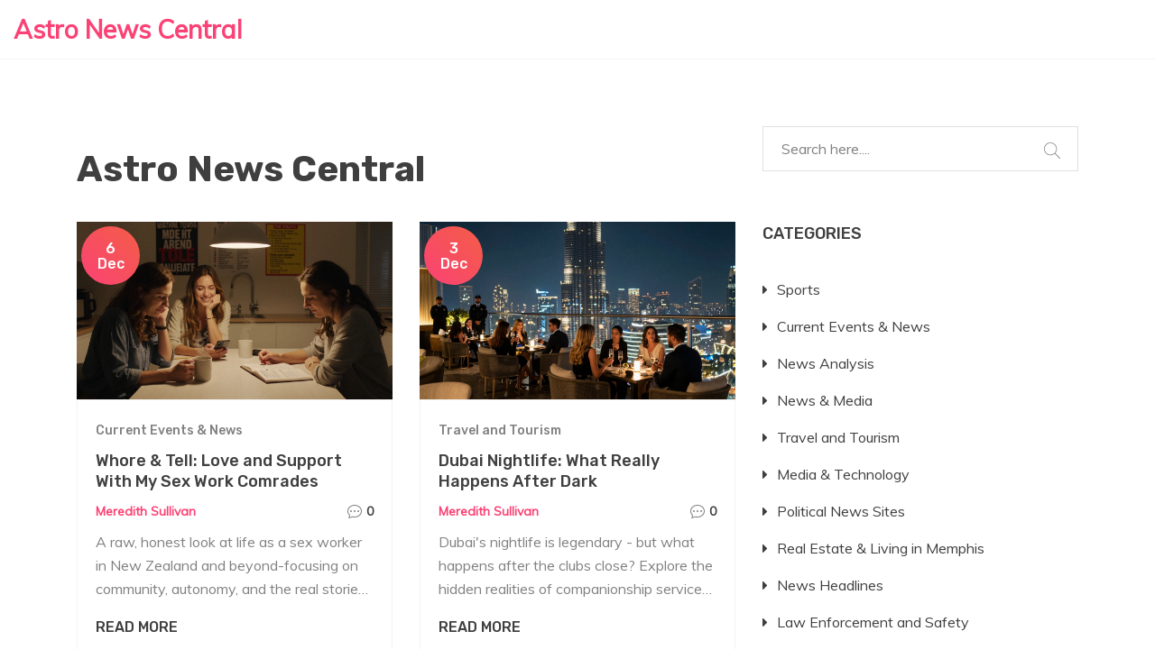

--- FILE ---
content_type: text/html; charset=UTF-8
request_url: https://aswdecrocenj26.com/
body_size: 7168
content:

<!DOCTYPE html>
<html lang="en" dir="ltr">

<head>
		<title>Astro News Central</title>
	<meta charset="utf-8">
	<meta name="viewport" content="width=device-width, initial-scale=1">
	<meta name="robots" content="follow, index, max-snippet:-1, max-video-preview:-1, max-image-preview:large">
	<meta name="keywords" content="">
	<meta name="description" content="Astro News Central is your one-stop destination for the latest and most intriguing news from around the world. Stay informed and engaged with our up-to-date, carefully curated content covering a wide range of topics. Join our growing community and be a part of the conversation on Astro News Central.">
	<meta property="og:title" content="Astro News Central">
	<meta property="og:type" content="website">
	<meta property="og:website:modified_time" content="2025-12-06T16:47:04+00:00">
	<meta property="og:image" content="https://aswdecrocenj26.com/uploads/2025/12/whore-tell-love-and-support-with-my-sex-work-comrades.webp">
	<meta property="og:url" content="https://aswdecrocenj26.com/">
	<meta property="og:locale" content="en_US">
	<meta property="og:description" content="Astro News Central is your one-stop destination for the latest and most intriguing news from around the world. Stay informed and engaged with our up-to-date, carefully curated content covering a wide range of topics. Join our growing community and be a part of the conversation on Astro News Central.">
	<meta property="og:site_name" content="Astro News Central">
	<meta name="twitter:title" content="Astro News Central">
	<meta name="twitter:description" content="Astro News Central is your one-stop destination for the latest and most intriguing news from around the world. Stay informed and engaged with our up-to-date, carefully curated content covering a wide range of topics. Join our growing community and be a part of the conversation on Astro News Central.">
	<meta name="twitter:image" content="https://aswdecrocenj26.com/uploads/2025/12/whore-tell-love-and-support-with-my-sex-work-comrades.webp">
	<link rel="canonical" href="https://aswdecrocenj26.com/">
	<link rel="alternate" type="application/rss+xml" title="RSS Astro News Central" href="/feed/rss">
	<link rel="alternate" type="application/atom+xml" title="Atom Astro News Central" href="/feed/atom">

	<script type="application/ld+json">
{
    "@context": "https:\/\/schema.org",
    "@type": "CollectionPage",
    "name": "Astro News Central",
    "url": "https:\/\/aswdecrocenj26.com\/",
    "keywords": "",
    "description": "Astro News Central is your one-stop destination for the latest and most intriguing news from around the world. Stay informed and engaged with our up-to-date, carefully curated content covering a wide range of topics. Join our growing community and be a part of the conversation on Astro News Central.",
    "inLanguage": "en-US",
    "publisher": {
        "@type": "Organization",
        "name": "Astro News Central",
        "url": "https:\/\/aswdecrocenj26.com"
    },
    "hasPart": [
        {
            "@type": "BlogPosting",
            "@id": "https:\/\/aswdecrocenj26.com\/whore-tell-love-and-support-with-my-sex-work-comrades",
            "headline": "Whore & Tell: Love and Support With My Sex Work Comrades",
            "name": "Whore & Tell: Love and Support With My Sex Work Comrades",
            "keywords": "girls escort in london, sexy london girls escort, euro escort london",
            "description": "A raw, honest look at life as a sex worker in New Zealand and beyond-focusing on community, autonomy, and the real stories behind the stereotypes. No pity. No shame. Just truth.",
            "inLanguage": "en-US",
            "url": "https:\/\/aswdecrocenj26.com\/whore-tell-love-and-support-with-my-sex-work-comrades",
            "datePublished": "2025-12-06T16:47:04+00:00",
            "dateModified": "2025-12-06T16:47:04+00:00",
            "commentCount": 0,
            "author": {
                "@type": "Person",
                "@id": "https:\/\/aswdecrocenj26.com\/author\/meredith-sullivan\/",
                "url": "\/author\/meredith-sullivan\/",
                "name": "Meredith Sullivan"
            },
            "image": {
                "@type": "ImageObject",
                "@id": "\/uploads\/2025\/12\/whore-tell-love-and-support-with-my-sex-work-comrades.webp",
                "url": "\/uploads\/2025\/12\/whore-tell-love-and-support-with-my-sex-work-comrades.webp",
                "width": "1280",
                "height": "720"
            },
            "thumbnail": {
                "@type": "ImageObject",
                "@id": "\/uploads\/2025\/12\/thumbnail-whore-tell-love-and-support-with-my-sex-work-comrades.webp",
                "url": "\/uploads\/2025\/12\/thumbnail-whore-tell-love-and-support-with-my-sex-work-comrades.webp",
                "width": "640",
                "height": "480"
            }
        },
        {
            "@type": "BlogPosting",
            "@id": "https:\/\/aswdecrocenj26.com\/dubai-nightlife-what-really-happens-after-dark",
            "headline": "Dubai Nightlife: What Really Happens After Dark",
            "name": "Dubai Nightlife: What Really Happens After Dark",
            "keywords": "sex workers in dubai, dubai sex workers, adultwork dubai",
            "description": "Dubai's nightlife is legendary - but what happens after the clubs close? Explore the hidden realities of companionship services, legal risks, and the quiet underground economy that exists beneath the city's glittering surface.",
            "inLanguage": "en-US",
            "url": "https:\/\/aswdecrocenj26.com\/dubai-nightlife-what-really-happens-after-dark",
            "datePublished": "2025-12-03T16:19:04+00:00",
            "dateModified": "2025-12-03T16:19:04+00:00",
            "commentCount": 0,
            "author": {
                "@type": "Person",
                "@id": "https:\/\/aswdecrocenj26.com\/author\/meredith-sullivan\/",
                "url": "\/author\/meredith-sullivan\/",
                "name": "Meredith Sullivan"
            },
            "image": {
                "@type": "ImageObject",
                "@id": "\/uploads\/2025\/12\/dubai-nightlife-what-really-happens-after-dark.webp",
                "url": "\/uploads\/2025\/12\/dubai-nightlife-what-really-happens-after-dark.webp",
                "width": "1280",
                "height": "720"
            },
            "thumbnail": {
                "@type": "ImageObject",
                "@id": "\/uploads\/2025\/12\/thumbnail-dubai-nightlife-what-really-happens-after-dark.webp",
                "url": "\/uploads\/2025\/12\/thumbnail-dubai-nightlife-what-really-happens-after-dark.webp",
                "width": "640",
                "height": "480"
            }
        },
        {
            "@type": "NewsArticle",
            "@id": "https:\/\/aswdecrocenj26.com\/vanderbilt-rallies-past-auburn-45-38-in-ot-thriller-to-keep-playoff-hopes-alive",
            "headline": "Vanderbilt rallies past Auburn 45-38 in OT thriller to keep playoff hopes alive",
            "name": "Vanderbilt rallies past Auburn 45-38 in OT thriller to keep playoff hopes alive",
            "keywords": "college football, Diego Pavia, Vanderbilt Commodores, Nashville, SEC rivalry",
            "description": "Vanderbilt defeated Auburn 45-38 in overtime on November 8, 2025, as Diego Pavia threw for 377 yards and ran for 112 more, leading a stunning comeback. Auburn's interim coach DJ Durkin praised fans despite the loss.",
            "inLanguage": "en-US",
            "url": "https:\/\/aswdecrocenj26.com\/vanderbilt-rallies-past-auburn-45-38-in-ot-thriller-to-keep-playoff-hopes-alive",
            "datePublished": "2025-11-29T00:10:36+00:00",
            "dateModified": "2025-11-29T00:10:36+00:00",
            "commentCount": 0,
            "author": {
                "@type": "Person",
                "@id": "https:\/\/aswdecrocenj26.com\/author\/meredith-sullivan\/",
                "url": "\/author\/meredith-sullivan\/",
                "name": "Meredith Sullivan"
            },
            "image": {
                "@type": "ImageObject",
                "@id": "\/uploads\/2025\/11\/vanderbilt-rallies-past-auburn-45-38-in-ot-thriller-to-keep-playoff-hopes-alive.webp",
                "url": "\/uploads\/2025\/11\/vanderbilt-rallies-past-auburn-45-38-in-ot-thriller-to-keep-playoff-hopes-alive.webp",
                "width": "1280",
                "height": "720"
            },
            "thumbnail": {
                "@type": "ImageObject",
                "@id": "\/uploads\/2025\/11\/thumbnail-vanderbilt-rallies-past-auburn-45-38-in-ot-thriller-to-keep-playoff-hopes-alive.webp",
                "url": "\/uploads\/2025\/11\/thumbnail-vanderbilt-rallies-past-auburn-45-38-in-ot-thriller-to-keep-playoff-hopes-alive.webp",
                "width": "640",
                "height": "480"
            }
        },
        {
            "@type": "NewsArticle",
            "@id": "https:\/\/aswdecrocenj26.com\/fetv-honors-tony-dow-with-leave-it-to-beaver-marathon-ahead-of-68th-anniversary",
            "headline": "FETV Honors Tony Dow with 'Leave It to Beaver' Marathon Ahead of 68th Anniversary",
            "name": "FETV Honors Tony Dow with 'Leave It to Beaver' Marathon Ahead of 68th Anniversary",
            "keywords": "Leave It to Beaver, Tony Dow, FETV, classic TV, back-to-school",
            "description": "FETV honors Tony Dow with a 'Leave It to Beaver' marathon on August 3, 2025, featuring ten classic episodes as a tribute and back-to-school celebration, with Jerry Mathers, the last surviving cast member, confirming the lineup.",
            "inLanguage": "en-US",
            "url": "https:\/\/aswdecrocenj26.com\/fetv-honors-tony-dow-with-leave-it-to-beaver-marathon-ahead-of-68th-anniversary",
            "datePublished": "2025-11-26T15:54:25+00:00",
            "dateModified": "2025-11-26T15:54:25+00:00",
            "commentCount": 0,
            "author": {
                "@type": "Person",
                "@id": "https:\/\/aswdecrocenj26.com\/author\/meredith-sullivan\/",
                "url": "\/author\/meredith-sullivan\/",
                "name": "Meredith Sullivan"
            },
            "image": {
                "@type": "ImageObject",
                "@id": "\/uploads\/2025\/11\/fetv-honors-tony-dow-with-leave-it-to-beaver-marathon-ahead-of-68th-anniversary.webp",
                "url": "\/uploads\/2025\/11\/fetv-honors-tony-dow-with-leave-it-to-beaver-marathon-ahead-of-68th-anniversary.webp",
                "width": "1280",
                "height": "720"
            },
            "thumbnail": {
                "@type": "ImageObject",
                "@id": "\/uploads\/2025\/11\/thumbnail-fetv-honors-tony-dow-with-leave-it-to-beaver-marathon-ahead-of-68th-anniversary.webp",
                "url": "\/uploads\/2025\/11\/thumbnail-fetv-honors-tony-dow-with-leave-it-to-beaver-marathon-ahead-of-68th-anniversary.webp",
                "width": "640",
                "height": "480"
            }
        },
        {
            "@type": "NewsArticle",
            "@id": "https:\/\/aswdecrocenj26.com\/oregon-stuns-usc-42-27-as-moore-s-td-passes-derail-trojans-playoff-hopes",
            "headline": "Oregon stuns USC 42-27 as Moore’s TD passes derail Trojans’ playoff hopes",
            "name": "Oregon stuns USC 42-27 as Moore’s TD passes derail Trojans’ playoff hopes",
            "keywords": "college football, Dillon Moore, Oregon Ducks, Autzen Stadium, College Football Playoff",
            "description": "Oregon defeated USC 42-27 on November 22, 2025, as Dillon Moore threw two TD passes and Malik Benson returned a punt 85 yards for a score, eliminating the Trojans from College Football Playoff contention.",
            "inLanguage": "en-US",
            "url": "https:\/\/aswdecrocenj26.com\/oregon-stuns-usc-42-27-as-moore-s-td-passes-derail-trojans-playoff-hopes",
            "datePublished": "2025-11-23T14:14:19+00:00",
            "dateModified": "2025-11-23T14:14:19+00:00",
            "commentCount": 0,
            "author": {
                "@type": "Person",
                "@id": "https:\/\/aswdecrocenj26.com\/author\/meredith-sullivan\/",
                "url": "\/author\/meredith-sullivan\/",
                "name": "Meredith Sullivan"
            },
            "image": {
                "@type": "ImageObject",
                "@id": "\/uploads\/2025\/11\/oregon-stuns-usc-42-27-as-moore-s-td-passes-derail-trojans-playoff-hopes.webp",
                "url": "\/uploads\/2025\/11\/oregon-stuns-usc-42-27-as-moore-s-td-passes-derail-trojans-playoff-hopes.webp",
                "width": "1280",
                "height": "720"
            },
            "thumbnail": {
                "@type": "ImageObject",
                "@id": "\/uploads\/2025\/11\/thumbnail-oregon-stuns-usc-42-27-as-moore-s-td-passes-derail-trojans-playoff-hopes.webp",
                "url": "\/uploads\/2025\/11\/thumbnail-oregon-stuns-usc-42-27-as-moore-s-td-passes-derail-trojans-playoff-hopes.webp",
                "width": "640",
                "height": "480"
            }
        },
        {
            "@type": "NewsArticle",
            "@id": "https:\/\/aswdecrocenj26.com\/wt-rodeo-team-closes-fall-strong-hosts-150-nfr-watch-party-fundraiser",
            "headline": "WT Rodeo Team Closes Fall Strong, Hosts $150\/NFR Watch Party Fundraiser",
            "name": "WT Rodeo Team Closes Fall Strong, Hosts $150\/NFR Watch Party Fundraiser",
            "keywords": "rodeo, West Texas A&M University, Cody Joe Bonds, Canyon, Texas, fundraiser",
            "description": "",
            "inLanguage": "en-US",
            "url": "https:\/\/aswdecrocenj26.com\/wt-rodeo-team-closes-fall-strong-hosts-150-nfr-watch-party-fundraiser",
            "datePublished": "2025-11-21T20:06:09+00:00",
            "dateModified": "2025-11-21T20:06:09+00:00",
            "commentCount": 0,
            "author": {
                "@type": "Person",
                "@id": "https:\/\/aswdecrocenj26.com\/author\/meredith-sullivan\/",
                "url": "\/author\/meredith-sullivan\/",
                "name": "Meredith Sullivan"
            },
            "image": {
                "@type": "ImageObject",
                "@id": "\/uploads\/2025\/11\/wt-rodeo-team-closes-fall-strong-hosts-150-nfr-watch-party-fundraiser.webp",
                "url": "\/uploads\/2025\/11\/wt-rodeo-team-closes-fall-strong-hosts-150-nfr-watch-party-fundraiser.webp",
                "width": "1280",
                "height": "720"
            },
            "thumbnail": {
                "@type": "ImageObject",
                "@id": "\/uploads\/2025\/11\/thumbnail-wt-rodeo-team-closes-fall-strong-hosts-150-nfr-watch-party-fundraiser.webp",
                "url": "\/uploads\/2025\/11\/thumbnail-wt-rodeo-team-closes-fall-strong-hosts-150-nfr-watch-party-fundraiser.webp",
                "width": "640",
                "height": "480"
            }
        },
        {
            "@type": "NewsArticle",
            "@id": "https:\/\/aswdecrocenj26.com\/luka-doncic-drops-41-points-as-lakers-beat-bucks-119-95-in-milwaukee",
            "headline": "Luka Doncic Drops 41 Points as Lakers Beat Bucks 119-95 in Milwaukee",
            "name": "Luka Doncic Drops 41 Points as Lakers Beat Bucks 119-95 in Milwaukee",
            "keywords": "NBA, Luka Doncic, Los Angeles Lakers, Milwaukee, back-to-back fatigue",
            "description": "Luka Doncic scored 41 points to lead the Los Angeles Lakers to a 119-95 win over the Milwaukee Bucks on November 15, 2025, despite playing on the second night of a back-to-back. Giannis Antetokounmpo had 32 points for Milwaukee.",
            "inLanguage": "en-US",
            "url": "https:\/\/aswdecrocenj26.com\/luka-doncic-drops-41-points-as-lakers-beat-bucks-119-95-in-milwaukee",
            "datePublished": "2025-11-16T11:14:56+00:00",
            "dateModified": "2025-11-16T11:14:56+00:00",
            "commentCount": 0,
            "author": {
                "@type": "Person",
                "@id": "https:\/\/aswdecrocenj26.com\/author\/meredith-sullivan\/",
                "url": "\/author\/meredith-sullivan\/",
                "name": "Meredith Sullivan"
            },
            "image": {
                "@type": "ImageObject",
                "@id": "\/uploads\/2025\/11\/luka-doncic-drops-41-points-as-lakers-beat-bucks-119-95-in-milwaukee.webp",
                "url": "\/uploads\/2025\/11\/luka-doncic-drops-41-points-as-lakers-beat-bucks-119-95-in-milwaukee.webp",
                "width": "1280",
                "height": "720"
            },
            "thumbnail": {
                "@type": "ImageObject",
                "@id": "\/uploads\/2025\/11\/thumbnail-luka-doncic-drops-41-points-as-lakers-beat-bucks-119-95-in-milwaukee.webp",
                "url": "\/uploads\/2025\/11\/thumbnail-luka-doncic-drops-41-points-as-lakers-beat-bucks-119-95-in-milwaukee.webp",
                "width": "640",
                "height": "480"
            }
        },
        {
            "@type": "NewsArticle",
            "@id": "https:\/\/aswdecrocenj26.com\/dodgers-vs.-blue-jays-game-1-snell-yesavage-showdown-betting-outlook",
            "headline": "Dodgers vs. Blue Jays Game 1: Snell‑Yesavage Showdown & Betting Outlook",
            "name": "Dodgers vs. Blue Jays Game 1: Snell‑Yesavage Showdown & Betting Outlook",
            "keywords": "World Series, Blake Snell, Los Angeles Dodgers, Toronto Blue Jays, Rogers Centre",
            "description": "Dodgers open the 2025 World Series at Toronto's Rogers Centre, with ace Blake Snell facing rookie Trey Yesavage. Betting odds, expert predictions, and historic stakes shape the showdown.",
            "inLanguage": "en-US",
            "url": "https:\/\/aswdecrocenj26.com\/dodgers-vs.-blue-jays-game-1-snell-yesavage-showdown-betting-outlook",
            "datePublished": "2025-10-25T10:58:07+00:00",
            "dateModified": "2025-10-25T10:58:07+00:00",
            "commentCount": 0,
            "author": {
                "@type": "Person",
                "@id": "https:\/\/aswdecrocenj26.com\/author\/meredith-sullivan\/",
                "url": "\/author\/meredith-sullivan\/",
                "name": "Meredith Sullivan"
            },
            "image": {
                "@type": "ImageObject",
                "@id": "\/uploads\/2025\/10\/dodgers-vs.-blue-jays-game-1-snell-yesavage-showdown-betting-outlook.webp",
                "url": "\/uploads\/2025\/10\/dodgers-vs.-blue-jays-game-1-snell-yesavage-showdown-betting-outlook.webp",
                "width": "1280",
                "height": "720"
            },
            "thumbnail": {
                "@type": "ImageObject",
                "@id": "\/uploads\/2025\/10\/thumbnail-dodgers-vs.-blue-jays-game-1-snell-yesavage-showdown-betting-outlook.webp",
                "url": "\/uploads\/2025\/10\/thumbnail-dodgers-vs.-blue-jays-game-1-snell-yesavage-showdown-betting-outlook.webp",
                "width": "640",
                "height": "480"
            }
        },
        {
            "@type": "NewsArticle",
            "@id": "https:\/\/aswdecrocenj26.com\/dodgers-sweep-brewers-1-0-ohtani-s-469-foot-blast-sends-la-to-ws",
            "headline": "Dodgers Sweep Brewers 1-0; Ohtani’s 469‑Foot Blast Sends LA to WS",
            "name": "Dodgers Sweep Brewers 1-0; Ohtani’s 469‑Foot Blast Sends LA to WS",
            "keywords": "Dodgers, Brewers, Shohei Ohtani, NLCS, Dodger Stadium",
            "description": "Dodgers sweep Brewers 1‑0 in the NLCS as Shohei Ohtani hits a 469‑foot home run, sending Los Angeles to the 2025 World Series.",
            "inLanguage": "en-US",
            "url": "https:\/\/aswdecrocenj26.com\/dodgers-sweep-brewers-1-0-ohtani-s-469-foot-blast-sends-la-to-ws",
            "datePublished": "2025-10-18T11:52:13+00:00",
            "dateModified": "2025-10-18T11:52:13+00:00",
            "commentCount": 0,
            "author": {
                "@type": "Person",
                "@id": "https:\/\/aswdecrocenj26.com\/author\/meredith-sullivan\/",
                "url": "\/author\/meredith-sullivan\/",
                "name": "Meredith Sullivan"
            },
            "image": {
                "@type": "ImageObject",
                "@id": "\/uploads\/2025\/10\/dodgers-sweep-brewers-1-0-ohtani-s-469-foot-blast-sends-la-to-ws.webp",
                "url": "\/uploads\/2025\/10\/dodgers-sweep-brewers-1-0-ohtani-s-469-foot-blast-sends-la-to-ws.webp",
                "width": "1280",
                "height": "720"
            },
            "thumbnail": {
                "@type": "ImageObject",
                "@id": "\/uploads\/2025\/10\/thumbnail-dodgers-sweep-brewers-1-0-ohtani-s-469-foot-blast-sends-la-to-ws.webp",
                "url": "\/uploads\/2025\/10\/thumbnail-dodgers-sweep-brewers-1-0-ohtani-s-469-foot-blast-sends-la-to-ws.webp",
                "width": "640",
                "height": "480"
            }
        },
        {
            "@type": "BlogPosting",
            "@id": "https:\/\/aswdecrocenj26.com\/lane-community-college-board-censures-director-over-bullying-profane-conduct-claims",
            "headline": "Lane Community College board censures director over bullying, profane conduct claims",
            "name": "Lane Community College board censures director over bullying, profane conduct claims",
            "keywords": "Lane Community College, board censure, Zachary Mulholland, workplace misconduct",
            "description": "Lane Community College’s Board of Education voted to censure director and former chair Zachary Mulholland after an independent investigation substantiated allegations of bullying, profane behavior, and discrimination. The board debated for nearly four hours before issuing the formal reprimand, signaling a push to enforce conduct standards and restore confidence in campus governance.",
            "inLanguage": "en-US",
            "url": "https:\/\/aswdecrocenj26.com\/lane-community-college-board-censures-director-over-bullying-profane-conduct-claims",
            "datePublished": "2025-09-06T11:09:07+00:00",
            "dateModified": "2025-09-06T11:09:07+00:00",
            "commentCount": 0,
            "author": {
                "@type": "Person",
                "@id": "https:\/\/aswdecrocenj26.com\/author\/meredith-sullivan\/",
                "url": "\/author\/meredith-sullivan\/",
                "name": "Meredith Sullivan"
            },
            "image": {
                "@type": "ImageObject",
                "@id": "\/uploads\/2025\/09\/lane-community-college-board-censures-director-over-bullying-profane-conduct-claims.webp",
                "url": "\/uploads\/2025\/09\/lane-community-college-board-censures-director-over-bullying-profane-conduct-claims.webp",
                "width": "1280",
                "height": "720"
            },
            "thumbnail": {
                "@type": "ImageObject",
                "@id": "\/uploads\/2025\/09\/thumbnail-lane-community-college-board-censures-director-over-bullying-profane-conduct-claims.webp",
                "url": "\/uploads\/2025\/09\/thumbnail-lane-community-college-board-censures-director-over-bullying-profane-conduct-claims.webp",
                "width": "640",
                "height": "480"
            }
        }
    ],
    "potentialAction": {
        "@type": "SearchAction",
        "target": {
            "@type": "EntryPoint",
            "urlTemplate": "https:\/\/aswdecrocenj26.com\/search\/?s={search_term_string}"
        },
        "query-input": {
            "@type": "PropertyValueSpecification",
            "name": "search_term_string",
            "valueRequired": true
        }
    }
}
</script>
<script type="application/ld+json">
{
    "@context": "https:\/\/schema.org",
    "@type": "BreadcrumbList",
    "itemListElement": [
        {
            "@type": "ListItem",
            "position": 0,
            "item": {
                "@id": "https:\/\/aswdecrocenj26.com\/",
                "name": "Home"
            }
        }
    ]
}
</script>

	<link rel="stylesheet" href="https://fonts.googleapis.com/css?family=Muli%7CRubik:400,400i,500,700">
	<link rel="stylesheet" href="/assets/css/bootstrap.min.css">
	<link rel="stylesheet" href="/assets/css/font-awesome.min.css">
	<link rel="stylesheet" href="/assets/plugins/owlcarousel/owl.carousel.min.css">
	<link rel="stylesheet" href="/assets/plugins/magnific-popup/magnific-popup.min.css">
	<link rel="stylesheet" href="/assets/css/style.css">
	<link rel="stylesheet" href="/assets/css/custom.css">

	
</head>

<body>
	

	<header class="header fixed-top">
		<div class="header-main style--one">
			<div class="container-fluid">
				<div class="row align-items-center">
					<div class="col-lg-3 col-sm-5 col-9">
						<div class="logo">
							<a href="/">
																Astro News Central
															</a>
						</div>
					</div>
					<div class="col-lg-9 col-sm-7 col-3">
											</div>
				</div>
			</div>
		</div>
	</header>

	<main class="custom-padding">
		<div class="container">
			<div class="row">
				<div class="col-lg-8">
					
					<div class="top-content"><h1>Astro News Central</h1></div>
					<div class="row">
												<div class="col-md-6">
							<div class="single-blog-style--two">
								<div class="blog-image">
									<div class="posted-on">
										<span class="posted-day"> 6</span>
										<span class="posted-month">Dec</span>
									</div>
																		<a href="/whore-tell-love-and-support-with-my-sex-work-comrades">
									    <img src="/uploads/2025/12/whore-tell-love-and-support-with-my-sex-work-comrades.webp" data-rjs="2" alt="Whore &amp; Tell: Love and Support With My Sex Work Comrades">
									</a>
																	</div>
								<div class="blog-content border">
																		<p class="category">
																				<a href="/category/current-events-news/">Current Events &amp; News</a>
																			</p>
																		<h4 class="blog-title short-title">
										<a href="/whore-tell-love-and-support-with-my-sex-work-comrades">Whore &amp; Tell: Love and Support With My Sex Work Comrades</a>
									</h4>
									<ul class="post-meta list-inline">
										<li>
											<a href="/author/meredith-sullivan/">Meredith Sullivan</a>
										</li>
										<li>
											<svg class="bi bi-chat-dots" viewBox="0 0 16 16">
												<path d="M5 8a1 1 0 1 1-2 0 1 1 0 0 1 2 0m4 0a1 1 0 1 1-2 0 1 1 0 0 1 2 0m3 1a1 1 0 1 0 0-2 1 1 0 0 0 0 2"/>
												<path d="m2.165 15.803.02-.004c1.83-.363 2.948-.842 3.468-1.105A9 9 0 0 0 8 15c4.418 0 8-3.134 8-7s-3.582-7-8-7-8 3.134-8 7c0 1.76.743 3.37 1.97 4.6a10.4 10.4 0 0 1-.524 2.318l-.003.011a11 11 0 0 1-.244.637c-.079.186.074.394.273.362a22 22 0 0 0 .693-.125m.8-3.108a1 1 0 0 0-.287-.801C1.618 10.83 1 9.468 1 8c0-3.192 3.004-6 7-6s7 2.808 7 6-3.004 6-7 6a8 8 0 0 1-2.088-.272 1 1 0 0 0-.711.074c-.387.196-1.24.57-2.634.893a11 11 0 0 0 .398-2"/>
											</svg>
											<span>0</span>
										</li>
									</ul>
									<p class="blog-excerpt short-text">A raw, honest look at life as a sex worker in New Zealand and beyond-focusing on community, autonomy, and the real stories behind the stereotypes. No pity. No shame. Just truth.</p>
									<a href="/whore-tell-love-and-support-with-my-sex-work-comrades" class="btn-inline"
										title="Whore &amp; Tell: Love and Support With My Sex Work Comrades">Read More</a>
								</div>
							</div>
						</div>
												<div class="col-md-6">
							<div class="single-blog-style--two">
								<div class="blog-image">
									<div class="posted-on">
										<span class="posted-day"> 3</span>
										<span class="posted-month">Dec</span>
									</div>
																		<a href="/dubai-nightlife-what-really-happens-after-dark">
									    <img src="/uploads/2025/12/dubai-nightlife-what-really-happens-after-dark.webp" data-rjs="2" alt="Dubai Nightlife: What Really Happens After Dark">
									</a>
																	</div>
								<div class="blog-content border">
																		<p class="category">
																				<a href="/category/travel-and-tourism/">Travel and Tourism</a>
																			</p>
																		<h4 class="blog-title short-title">
										<a href="/dubai-nightlife-what-really-happens-after-dark">Dubai Nightlife: What Really Happens After Dark</a>
									</h4>
									<ul class="post-meta list-inline">
										<li>
											<a href="/author/meredith-sullivan/">Meredith Sullivan</a>
										</li>
										<li>
											<svg class="bi bi-chat-dots" viewBox="0 0 16 16">
												<path d="M5 8a1 1 0 1 1-2 0 1 1 0 0 1 2 0m4 0a1 1 0 1 1-2 0 1 1 0 0 1 2 0m3 1a1 1 0 1 0 0-2 1 1 0 0 0 0 2"/>
												<path d="m2.165 15.803.02-.004c1.83-.363 2.948-.842 3.468-1.105A9 9 0 0 0 8 15c4.418 0 8-3.134 8-7s-3.582-7-8-7-8 3.134-8 7c0 1.76.743 3.37 1.97 4.6a10.4 10.4 0 0 1-.524 2.318l-.003.011a11 11 0 0 1-.244.637c-.079.186.074.394.273.362a22 22 0 0 0 .693-.125m.8-3.108a1 1 0 0 0-.287-.801C1.618 10.83 1 9.468 1 8c0-3.192 3.004-6 7-6s7 2.808 7 6-3.004 6-7 6a8 8 0 0 1-2.088-.272 1 1 0 0 0-.711.074c-.387.196-1.24.57-2.634.893a11 11 0 0 0 .398-2"/>
											</svg>
											<span>0</span>
										</li>
									</ul>
									<p class="blog-excerpt short-text">Dubai's nightlife is legendary - but what happens after the clubs close? Explore the hidden realities of companionship services, legal risks, and the quiet underground economy that exists beneath the city's glittering surface.</p>
									<a href="/dubai-nightlife-what-really-happens-after-dark" class="btn-inline"
										title="Dubai Nightlife: What Really Happens After Dark">Read More</a>
								</div>
							</div>
						</div>
												<div class="col-md-6">
							<div class="single-blog-style--two">
								<div class="blog-image">
									<div class="posted-on">
										<span class="posted-day">29</span>
										<span class="posted-month">Nov</span>
									</div>
																		<a href="/vanderbilt-rallies-past-auburn-45-38-in-ot-thriller-to-keep-playoff-hopes-alive">
									    <img src="/uploads/2025/11/vanderbilt-rallies-past-auburn-45-38-in-ot-thriller-to-keep-playoff-hopes-alive.webp" data-rjs="2" alt="Vanderbilt rallies past Auburn 45-38 in OT thriller to keep playoff hopes alive">
									</a>
																	</div>
								<div class="blog-content border">
																		<p class="category">
																				<a href="/category/sports/">Sports</a>
																			</p>
																		<h4 class="blog-title short-title">
										<a href="/vanderbilt-rallies-past-auburn-45-38-in-ot-thriller-to-keep-playoff-hopes-alive">Vanderbilt rallies past Auburn 45-38 in OT thriller to keep playoff hopes alive</a>
									</h4>
									<ul class="post-meta list-inline">
										<li>
											<a href="/author/meredith-sullivan/">Meredith Sullivan</a>
										</li>
										<li>
											<svg class="bi bi-chat-dots" viewBox="0 0 16 16">
												<path d="M5 8a1 1 0 1 1-2 0 1 1 0 0 1 2 0m4 0a1 1 0 1 1-2 0 1 1 0 0 1 2 0m3 1a1 1 0 1 0 0-2 1 1 0 0 0 0 2"/>
												<path d="m2.165 15.803.02-.004c1.83-.363 2.948-.842 3.468-1.105A9 9 0 0 0 8 15c4.418 0 8-3.134 8-7s-3.582-7-8-7-8 3.134-8 7c0 1.76.743 3.37 1.97 4.6a10.4 10.4 0 0 1-.524 2.318l-.003.011a11 11 0 0 1-.244.637c-.079.186.074.394.273.362a22 22 0 0 0 .693-.125m.8-3.108a1 1 0 0 0-.287-.801C1.618 10.83 1 9.468 1 8c0-3.192 3.004-6 7-6s7 2.808 7 6-3.004 6-7 6a8 8 0 0 1-2.088-.272 1 1 0 0 0-.711.074c-.387.196-1.24.57-2.634.893a11 11 0 0 0 .398-2"/>
											</svg>
											<span>0</span>
										</li>
									</ul>
									<p class="blog-excerpt short-text">Vanderbilt defeated Auburn 45-38 in overtime on November 8, 2025, as Diego Pavia threw for 377 yards and ran for 112 more, leading a stunning comeback. Auburn's interim coach DJ Durkin praised fans despite the loss.</p>
									<a href="/vanderbilt-rallies-past-auburn-45-38-in-ot-thriller-to-keep-playoff-hopes-alive" class="btn-inline"
										title="Vanderbilt rallies past Auburn 45-38 in OT thriller to keep playoff hopes alive">Read More</a>
								</div>
							</div>
						</div>
												<div class="col-md-6">
							<div class="single-blog-style--two">
								<div class="blog-image">
									<div class="posted-on">
										<span class="posted-day">26</span>
										<span class="posted-month">Nov</span>
									</div>
																		<a href="/fetv-honors-tony-dow-with-leave-it-to-beaver-marathon-ahead-of-68th-anniversary">
									    <img src="/uploads/2025/11/fetv-honors-tony-dow-with-leave-it-to-beaver-marathon-ahead-of-68th-anniversary.webp" data-rjs="2" alt="FETV Honors Tony Dow with &#039;Leave It to Beaver&#039; Marathon Ahead of 68th Anniversary">
									</a>
																	</div>
								<div class="blog-content border">
																		<p class="category">
																				<a href="/category/news-media/">News &amp; Media</a>
																			</p>
																		<h4 class="blog-title short-title">
										<a href="/fetv-honors-tony-dow-with-leave-it-to-beaver-marathon-ahead-of-68th-anniversary">FETV Honors Tony Dow with &#039;Leave It to Beaver&#039; Marathon Ahead of 68th Anniversary</a>
									</h4>
									<ul class="post-meta list-inline">
										<li>
											<a href="/author/meredith-sullivan/">Meredith Sullivan</a>
										</li>
										<li>
											<svg class="bi bi-chat-dots" viewBox="0 0 16 16">
												<path d="M5 8a1 1 0 1 1-2 0 1 1 0 0 1 2 0m4 0a1 1 0 1 1-2 0 1 1 0 0 1 2 0m3 1a1 1 0 1 0 0-2 1 1 0 0 0 0 2"/>
												<path d="m2.165 15.803.02-.004c1.83-.363 2.948-.842 3.468-1.105A9 9 0 0 0 8 15c4.418 0 8-3.134 8-7s-3.582-7-8-7-8 3.134-8 7c0 1.76.743 3.37 1.97 4.6a10.4 10.4 0 0 1-.524 2.318l-.003.011a11 11 0 0 1-.244.637c-.079.186.074.394.273.362a22 22 0 0 0 .693-.125m.8-3.108a1 1 0 0 0-.287-.801C1.618 10.83 1 9.468 1 8c0-3.192 3.004-6 7-6s7 2.808 7 6-3.004 6-7 6a8 8 0 0 1-2.088-.272 1 1 0 0 0-.711.074c-.387.196-1.24.57-2.634.893a11 11 0 0 0 .398-2"/>
											</svg>
											<span>0</span>
										</li>
									</ul>
									<p class="blog-excerpt short-text">FETV honors Tony Dow with a 'Leave It to Beaver' marathon on August 3, 2025, featuring ten classic episodes as a tribute and back-to-school celebration, with Jerry Mathers, the last surviving cast member, confirming the lineup.</p>
									<a href="/fetv-honors-tony-dow-with-leave-it-to-beaver-marathon-ahead-of-68th-anniversary" class="btn-inline"
										title="FETV Honors Tony Dow with &#039;Leave It to Beaver&#039; Marathon Ahead of 68th Anniversary">Read More</a>
								</div>
							</div>
						</div>
												<div class="col-md-6">
							<div class="single-blog-style--two">
								<div class="blog-image">
									<div class="posted-on">
										<span class="posted-day">23</span>
										<span class="posted-month">Nov</span>
									</div>
																		<a href="/oregon-stuns-usc-42-27-as-moore-s-td-passes-derail-trojans-playoff-hopes">
									    <img src="/uploads/2025/11/oregon-stuns-usc-42-27-as-moore-s-td-passes-derail-trojans-playoff-hopes.webp" data-rjs="2" alt="Oregon stuns USC 42-27 as Moore’s TD passes derail Trojans’ playoff hopes">
									</a>
																	</div>
								<div class="blog-content border">
																		<p class="category">
																				<a href="/category/sports/">Sports</a>
																			</p>
																		<h4 class="blog-title short-title">
										<a href="/oregon-stuns-usc-42-27-as-moore-s-td-passes-derail-trojans-playoff-hopes">Oregon stuns USC 42-27 as Moore’s TD passes derail Trojans’ playoff hopes</a>
									</h4>
									<ul class="post-meta list-inline">
										<li>
											<a href="/author/meredith-sullivan/">Meredith Sullivan</a>
										</li>
										<li>
											<svg class="bi bi-chat-dots" viewBox="0 0 16 16">
												<path d="M5 8a1 1 0 1 1-2 0 1 1 0 0 1 2 0m4 0a1 1 0 1 1-2 0 1 1 0 0 1 2 0m3 1a1 1 0 1 0 0-2 1 1 0 0 0 0 2"/>
												<path d="m2.165 15.803.02-.004c1.83-.363 2.948-.842 3.468-1.105A9 9 0 0 0 8 15c4.418 0 8-3.134 8-7s-3.582-7-8-7-8 3.134-8 7c0 1.76.743 3.37 1.97 4.6a10.4 10.4 0 0 1-.524 2.318l-.003.011a11 11 0 0 1-.244.637c-.079.186.074.394.273.362a22 22 0 0 0 .693-.125m.8-3.108a1 1 0 0 0-.287-.801C1.618 10.83 1 9.468 1 8c0-3.192 3.004-6 7-6s7 2.808 7 6-3.004 6-7 6a8 8 0 0 1-2.088-.272 1 1 0 0 0-.711.074c-.387.196-1.24.57-2.634.893a11 11 0 0 0 .398-2"/>
											</svg>
											<span>0</span>
										</li>
									</ul>
									<p class="blog-excerpt short-text">Oregon defeated USC 42-27 on November 22, 2025, as Dillon Moore threw two TD passes and Malik Benson returned a punt 85 yards for a score, eliminating the Trojans from College Football Playoff contention.</p>
									<a href="/oregon-stuns-usc-42-27-as-moore-s-td-passes-derail-trojans-playoff-hopes" class="btn-inline"
										title="Oregon stuns USC 42-27 as Moore’s TD passes derail Trojans’ playoff hopes">Read More</a>
								</div>
							</div>
						</div>
												<div class="col-md-6">
							<div class="single-blog-style--two">
								<div class="blog-image">
									<div class="posted-on">
										<span class="posted-day">21</span>
										<span class="posted-month">Nov</span>
									</div>
																		<a href="/wt-rodeo-team-closes-fall-strong-hosts-150-nfr-watch-party-fundraiser">
									    <img src="/uploads/2025/11/wt-rodeo-team-closes-fall-strong-hosts-150-nfr-watch-party-fundraiser.webp" data-rjs="2" alt="WT Rodeo Team Closes Fall Strong, Hosts $150/NFR Watch Party Fundraiser">
									</a>
																	</div>
								<div class="blog-content border">
																		<p class="category">
																				<a href="/category/sports/">Sports</a>
																			</p>
																		<h4 class="blog-title short-title">
										<a href="/wt-rodeo-team-closes-fall-strong-hosts-150-nfr-watch-party-fundraiser">WT Rodeo Team Closes Fall Strong, Hosts $150/NFR Watch Party Fundraiser</a>
									</h4>
									<ul class="post-meta list-inline">
										<li>
											<a href="/author/meredith-sullivan/">Meredith Sullivan</a>
										</li>
										<li>
											<svg class="bi bi-chat-dots" viewBox="0 0 16 16">
												<path d="M5 8a1 1 0 1 1-2 0 1 1 0 0 1 2 0m4 0a1 1 0 1 1-2 0 1 1 0 0 1 2 0m3 1a1 1 0 1 0 0-2 1 1 0 0 0 0 2"/>
												<path d="m2.165 15.803.02-.004c1.83-.363 2.948-.842 3.468-1.105A9 9 0 0 0 8 15c4.418 0 8-3.134 8-7s-3.582-7-8-7-8 3.134-8 7c0 1.76.743 3.37 1.97 4.6a10.4 10.4 0 0 1-.524 2.318l-.003.011a11 11 0 0 1-.244.637c-.079.186.074.394.273.362a22 22 0 0 0 .693-.125m.8-3.108a1 1 0 0 0-.287-.801C1.618 10.83 1 9.468 1 8c0-3.192 3.004-6 7-6s7 2.808 7 6-3.004 6-7 6a8 8 0 0 1-2.088-.272 1 1 0 0 0-.711.074c-.387.196-1.24.57-2.634.893a11 11 0 0 0 .398-2"/>
											</svg>
											<span>0</span>
										</li>
									</ul>
									<p class="blog-excerpt short-text"></p>
									<a href="/wt-rodeo-team-closes-fall-strong-hosts-150-nfr-watch-party-fundraiser" class="btn-inline"
										title="WT Rodeo Team Closes Fall Strong, Hosts $150/NFR Watch Party Fundraiser">Read More</a>
								</div>
							</div>
						</div>
												<div class="col-md-6">
							<div class="single-blog-style--two">
								<div class="blog-image">
									<div class="posted-on">
										<span class="posted-day">16</span>
										<span class="posted-month">Nov</span>
									</div>
																		<a href="/luka-doncic-drops-41-points-as-lakers-beat-bucks-119-95-in-milwaukee">
									    <img src="/uploads/2025/11/luka-doncic-drops-41-points-as-lakers-beat-bucks-119-95-in-milwaukee.webp" data-rjs="2" alt="Luka Doncic Drops 41 Points as Lakers Beat Bucks 119-95 in Milwaukee">
									</a>
																	</div>
								<div class="blog-content border">
																		<p class="category">
																				<a href="/category/sports/">Sports</a>
																			</p>
																		<h4 class="blog-title short-title">
										<a href="/luka-doncic-drops-41-points-as-lakers-beat-bucks-119-95-in-milwaukee">Luka Doncic Drops 41 Points as Lakers Beat Bucks 119-95 in Milwaukee</a>
									</h4>
									<ul class="post-meta list-inline">
										<li>
											<a href="/author/meredith-sullivan/">Meredith Sullivan</a>
										</li>
										<li>
											<svg class="bi bi-chat-dots" viewBox="0 0 16 16">
												<path d="M5 8a1 1 0 1 1-2 0 1 1 0 0 1 2 0m4 0a1 1 0 1 1-2 0 1 1 0 0 1 2 0m3 1a1 1 0 1 0 0-2 1 1 0 0 0 0 2"/>
												<path d="m2.165 15.803.02-.004c1.83-.363 2.948-.842 3.468-1.105A9 9 0 0 0 8 15c4.418 0 8-3.134 8-7s-3.582-7-8-7-8 3.134-8 7c0 1.76.743 3.37 1.97 4.6a10.4 10.4 0 0 1-.524 2.318l-.003.011a11 11 0 0 1-.244.637c-.079.186.074.394.273.362a22 22 0 0 0 .693-.125m.8-3.108a1 1 0 0 0-.287-.801C1.618 10.83 1 9.468 1 8c0-3.192 3.004-6 7-6s7 2.808 7 6-3.004 6-7 6a8 8 0 0 1-2.088-.272 1 1 0 0 0-.711.074c-.387.196-1.24.57-2.634.893a11 11 0 0 0 .398-2"/>
											</svg>
											<span>0</span>
										</li>
									</ul>
									<p class="blog-excerpt short-text">Luka Doncic scored 41 points to lead the Los Angeles Lakers to a 119-95 win over the Milwaukee Bucks on November 15, 2025, despite playing on the second night of a back-to-back. Giannis Antetokounmpo had 32 points for Milwaukee.</p>
									<a href="/luka-doncic-drops-41-points-as-lakers-beat-bucks-119-95-in-milwaukee" class="btn-inline"
										title="Luka Doncic Drops 41 Points as Lakers Beat Bucks 119-95 in Milwaukee">Read More</a>
								</div>
							</div>
						</div>
												<div class="col-md-6">
							<div class="single-blog-style--two">
								<div class="blog-image">
									<div class="posted-on">
										<span class="posted-day">25</span>
										<span class="posted-month">Oct</span>
									</div>
																		<a href="/dodgers-vs.-blue-jays-game-1-snell-yesavage-showdown-betting-outlook">
									    <img src="/uploads/2025/10/dodgers-vs.-blue-jays-game-1-snell-yesavage-showdown-betting-outlook.webp" data-rjs="2" alt="Dodgers vs. Blue Jays Game 1: Snell‑Yesavage Showdown &amp; Betting Outlook">
									</a>
																	</div>
								<div class="blog-content border">
																		<p class="category">
																				<a href="/category/sports/">Sports</a>
																			</p>
																		<h4 class="blog-title short-title">
										<a href="/dodgers-vs.-blue-jays-game-1-snell-yesavage-showdown-betting-outlook">Dodgers vs. Blue Jays Game 1: Snell‑Yesavage Showdown &amp; Betting Outlook</a>
									</h4>
									<ul class="post-meta list-inline">
										<li>
											<a href="/author/meredith-sullivan/">Meredith Sullivan</a>
										</li>
										<li>
											<svg class="bi bi-chat-dots" viewBox="0 0 16 16">
												<path d="M5 8a1 1 0 1 1-2 0 1 1 0 0 1 2 0m4 0a1 1 0 1 1-2 0 1 1 0 0 1 2 0m3 1a1 1 0 1 0 0-2 1 1 0 0 0 0 2"/>
												<path d="m2.165 15.803.02-.004c1.83-.363 2.948-.842 3.468-1.105A9 9 0 0 0 8 15c4.418 0 8-3.134 8-7s-3.582-7-8-7-8 3.134-8 7c0 1.76.743 3.37 1.97 4.6a10.4 10.4 0 0 1-.524 2.318l-.003.011a11 11 0 0 1-.244.637c-.079.186.074.394.273.362a22 22 0 0 0 .693-.125m.8-3.108a1 1 0 0 0-.287-.801C1.618 10.83 1 9.468 1 8c0-3.192 3.004-6 7-6s7 2.808 7 6-3.004 6-7 6a8 8 0 0 1-2.088-.272 1 1 0 0 0-.711.074c-.387.196-1.24.57-2.634.893a11 11 0 0 0 .398-2"/>
											</svg>
											<span>0</span>
										</li>
									</ul>
									<p class="blog-excerpt short-text">Dodgers open the 2025 World Series at Toronto's Rogers Centre, with ace Blake Snell facing rookie Trey Yesavage. Betting odds, expert predictions, and historic stakes shape the showdown.</p>
									<a href="/dodgers-vs.-blue-jays-game-1-snell-yesavage-showdown-betting-outlook" class="btn-inline"
										title="Dodgers vs. Blue Jays Game 1: Snell‑Yesavage Showdown &amp; Betting Outlook">Read More</a>
								</div>
							</div>
						</div>
												<div class="col-md-6">
							<div class="single-blog-style--two">
								<div class="blog-image">
									<div class="posted-on">
										<span class="posted-day">18</span>
										<span class="posted-month">Oct</span>
									</div>
																		<a href="/dodgers-sweep-brewers-1-0-ohtani-s-469-foot-blast-sends-la-to-ws">
									    <img src="/uploads/2025/10/dodgers-sweep-brewers-1-0-ohtani-s-469-foot-blast-sends-la-to-ws.webp" data-rjs="2" alt="Dodgers Sweep Brewers 1-0; Ohtani’s 469‑Foot Blast Sends LA to WS">
									</a>
																	</div>
								<div class="blog-content border">
																		<p class="category">
																				<a href="/category/sports/">Sports</a>
																			</p>
																		<h4 class="blog-title short-title">
										<a href="/dodgers-sweep-brewers-1-0-ohtani-s-469-foot-blast-sends-la-to-ws">Dodgers Sweep Brewers 1-0; Ohtani’s 469‑Foot Blast Sends LA to WS</a>
									</h4>
									<ul class="post-meta list-inline">
										<li>
											<a href="/author/meredith-sullivan/">Meredith Sullivan</a>
										</li>
										<li>
											<svg class="bi bi-chat-dots" viewBox="0 0 16 16">
												<path d="M5 8a1 1 0 1 1-2 0 1 1 0 0 1 2 0m4 0a1 1 0 1 1-2 0 1 1 0 0 1 2 0m3 1a1 1 0 1 0 0-2 1 1 0 0 0 0 2"/>
												<path d="m2.165 15.803.02-.004c1.83-.363 2.948-.842 3.468-1.105A9 9 0 0 0 8 15c4.418 0 8-3.134 8-7s-3.582-7-8-7-8 3.134-8 7c0 1.76.743 3.37 1.97 4.6a10.4 10.4 0 0 1-.524 2.318l-.003.011a11 11 0 0 1-.244.637c-.079.186.074.394.273.362a22 22 0 0 0 .693-.125m.8-3.108a1 1 0 0 0-.287-.801C1.618 10.83 1 9.468 1 8c0-3.192 3.004-6 7-6s7 2.808 7 6-3.004 6-7 6a8 8 0 0 1-2.088-.272 1 1 0 0 0-.711.074c-.387.196-1.24.57-2.634.893a11 11 0 0 0 .398-2"/>
											</svg>
											<span>0</span>
										</li>
									</ul>
									<p class="blog-excerpt short-text">Dodgers sweep Brewers 1‑0 in the NLCS as Shohei Ohtani hits a 469‑foot home run, sending Los Angeles to the 2025 World Series.</p>
									<a href="/dodgers-sweep-brewers-1-0-ohtani-s-469-foot-blast-sends-la-to-ws" class="btn-inline"
										title="Dodgers Sweep Brewers 1-0; Ohtani’s 469‑Foot Blast Sends LA to WS">Read More</a>
								</div>
							</div>
						</div>
												<div class="col-md-6">
							<div class="single-blog-style--two">
								<div class="blog-image">
									<div class="posted-on">
										<span class="posted-day"> 6</span>
										<span class="posted-month">Sep</span>
									</div>
																		<a href="/lane-community-college-board-censures-director-over-bullying-profane-conduct-claims">
									    <img src="/uploads/2025/09/lane-community-college-board-censures-director-over-bullying-profane-conduct-claims.webp" data-rjs="2" alt="Lane Community College board censures director over bullying, profane conduct claims">
									</a>
																	</div>
								<div class="blog-content border">
																		<p class="category">
																				<a href="/category/current-events-news/">Current Events &amp; News</a>
																			</p>
																		<h4 class="blog-title short-title">
										<a href="/lane-community-college-board-censures-director-over-bullying-profane-conduct-claims">Lane Community College board censures director over bullying, profane conduct claims</a>
									</h4>
									<ul class="post-meta list-inline">
										<li>
											<a href="/author/meredith-sullivan/">Meredith Sullivan</a>
										</li>
										<li>
											<svg class="bi bi-chat-dots" viewBox="0 0 16 16">
												<path d="M5 8a1 1 0 1 1-2 0 1 1 0 0 1 2 0m4 0a1 1 0 1 1-2 0 1 1 0 0 1 2 0m3 1a1 1 0 1 0 0-2 1 1 0 0 0 0 2"/>
												<path d="m2.165 15.803.02-.004c1.83-.363 2.948-.842 3.468-1.105A9 9 0 0 0 8 15c4.418 0 8-3.134 8-7s-3.582-7-8-7-8 3.134-8 7c0 1.76.743 3.37 1.97 4.6a10.4 10.4 0 0 1-.524 2.318l-.003.011a11 11 0 0 1-.244.637c-.079.186.074.394.273.362a22 22 0 0 0 .693-.125m.8-3.108a1 1 0 0 0-.287-.801C1.618 10.83 1 9.468 1 8c0-3.192 3.004-6 7-6s7 2.808 7 6-3.004 6-7 6a8 8 0 0 1-2.088-.272 1 1 0 0 0-.711.074c-.387.196-1.24.57-2.634.893a11 11 0 0 0 .398-2"/>
											</svg>
											<span>0</span>
										</li>
									</ul>
									<p class="blog-excerpt short-text">Lane Community College’s Board of Education voted to censure director and former chair Zachary Mulholland after an independent investigation substantiated allegations of bullying, profane behavior, and discrimination. The board debated for nearly four hours before issuing the formal reprimand, signaling a push to enforce conduct standards and restore confidence in campus governance.</p>
									<a href="/lane-community-college-board-censures-director-over-bullying-profane-conduct-claims" class="btn-inline"
										title="Lane Community College board censures director over bullying, profane conduct claims">Read More</a>
								</div>
							</div>
						</div>
											</div>
					
										<div class="pagination">
						<ul class="nav align-items-center">
																					<li><span class="active">1</span></li>
																												<li><a href="/page/2/">2</a></li>
																												<li><a href="/page/3/">3</a></li>
																				</ul>
					</div>
									</div>
				<div class="col-lg-4">
					<aside class="sidebar mt-5 mt-lg-0">
						<div class="widget widget_search">
							<form action="/search/" method="get">
								<div class="input-group">
									<input name="s" placeholder="Search here...." class="theme-input-style">
									<button type="submit" class="submit-btn">
										<img src="/assets/img/icons/search.svg" class="svg" alt="">
									</button>
								</div>
							</form>
						</div>
												<div class="widget widget_categories">
							<div class="widget-title">
								<h4>Categories</h4>
							</div>
							<ul>
																								<li>
									<a href="/category/sports/">Sports</a>
								</li>
																								<li>
									<a href="/category/current-events-news/">Current Events &amp; News</a>
								</li>
																								<li>
									<a href="/category/news-analysis/">News Analysis</a>
								</li>
																								<li>
									<a href="/category/news-media/">News &amp; Media</a>
								</li>
																								<li>
									<a href="/category/travel-and-tourism/">Travel and Tourism</a>
								</li>
																								<li>
									<a href="/category/media-technology/">Media &amp; Technology</a>
								</li>
																								<li>
									<a href="/category/political-news-sites/">Political News Sites</a>
								</li>
																								<li>
									<a href="/category/real-estate-living-in-memphis/">Real Estate &amp; Living in Memphis</a>
								</li>
																								<li>
									<a href="/category/news-headlines/">News Headlines</a>
								</li>
																								<li>
									<a href="/category/law-enforcement-and-safety/">Law Enforcement and Safety</a>
								</li>
																							</ul>
						</div>
																								<div class="widget widget_tag_cloud">
							<div class="widget-title">
								<h4>Tags</h4>
							</div>
							<div class="tagcloud">
																								<a href="/tag/fox-news/">fox news</a>
																								<a href="/tag/media-criticism/">media criticism</a>
																								<a href="/tag/college-football/">college football</a>
																								<a href="/tag/tv-news/">tv news</a>
																								<a href="/tag/social-media/">social media</a>
																								<a href="/tag/live-streaming/">live streaming</a>
																								<a href="/tag/future/">future</a>
																								<a href="/tag/donald-trump/">donald trump</a>
																								<a href="/tag/news-sites/">news sites</a>
																								<a href="/tag/support/">support</a>
																								<a href="/tag/politics/">politics</a>
																								<a href="/tag/memphis/">memphis</a>
																								<a href="/tag/living/">living</a>
																								<a href="/tag/quality/">quality</a>
																								<a href="/tag/lifestyle/">lifestyle</a>
																								<a href="/tag/news/">news</a>
																								<a href="/tag/headlines/">headlines</a>
																								<a href="/tag/ideas/">ideas</a>
																								<a href="/tag/creativity/">creativity</a>
																								<a href="/tag/dated-look/">dated look</a>
																							</div>
						</div>
											</aside>
				</div>
			</div>
		</div>
	</main>

	<footer class="footer">
		<div class="footer-top pt-60">
			<div class="container border-bottom">
				<div class="row">
					<div class="col-md-3">
						<div class="widget widget_contact_info">
							<div class="footer-logo">
								<a href="/">
																		Astro News Central
																	</a>
							</div>
						</div>
					</div>
					<div class="col-md-3">
												<div class="widget widget_recent_entries">
							<div class="widget-title">
								<h4>Recent Posts</h4>
							</div>
																					<div class="single-post media">
																<div class="post-image thumbnail-post-image">
									<img src="/uploads/2025/10/thumbnail-dodgers-vs.-blue-jays-game-1-snell-yesavage-showdown-betting-outlook.webp" data-rjs="2" alt="Dodgers vs. Blue Jays Game 1: Snell‑Yesavage Showdown &amp; Betting Outlook">
								</div>
																<div class="post-content media-body">
									<span class="posted-on">25 Oct, 2025</span>
									<h5 class="thumbnail-post-title">
										<a href="/dodgers-vs.-blue-jays-game-1-snell-yesavage-showdown-betting-outlook">Dodgers vs. Blue Jays Game 1: Snell‑Yesavage Showdown &amp; Betting Outlook</a>
									</h5>
								</div>
							</div>
																					<div class="single-post media">
																<div class="post-image thumbnail-post-image">
									<img src="/uploads/2025/11/thumbnail-luka-doncic-drops-41-points-as-lakers-beat-bucks-119-95-in-milwaukee.webp" data-rjs="2" alt="Luka Doncic Drops 41 Points as Lakers Beat Bucks 119-95 in Milwaukee">
								</div>
																<div class="post-content media-body">
									<span class="posted-on">16 Nov, 2025</span>
									<h5 class="thumbnail-post-title">
										<a href="/luka-doncic-drops-41-points-as-lakers-beat-bucks-119-95-in-milwaukee">Luka Doncic Drops 41 Points as Lakers Beat Bucks 119-95 in Milwaukee</a>
									</h5>
								</div>
							</div>
																				</div>
											</div>
					<div class="col-md-3">
						
												<div class="widget widget_nav_menu">
							<div class="widget-title">
								<h4>Menu</h4>
							</div>
							<ul class="menu">
																								<li><a href="https://girlsfrance.com/">escort girls paris</a></li>
																								<li><a href="https://eurogirlsdating.com/paris/">escorte paris</a></li>
																								<li><a href="https://escorteparis.com/">escort girl paris</a></li>
															</ul>
						</div>
											</div>
					<div class="col-md-3">
											</div>
				</div>
			</div>
		</div>
		<div class="footer-bottom">
			<div class="container">
				<div class="copyright-text text-center">
					<span>
						&copy; 2026. All rights reserved.					</span>
				</div>
			</div>
		</div>
	</footer>

	<a href="#" class="back-to-top position-fixed">
		<div class="back-toop-tooltip"><span>Back To Top</span></div>
		<div class="top-arrow"></div>
		<div class="top-line"></div>
	</a>

	<script src="/assets/js/jquery.min.js"></script>
	<script src="/assets/js/bootstrap.bundle.min.js"></script>
	<script src="/assets/js/menu.min.js"></script>
	<script src="/assets/plugins/waypoints/jquery.waypoints.min.js"></script>
	<script src="/assets/plugins/waypoints/jquery.counterup.min.js"></script>
	<script src="/assets/plugins/owlcarousel/owl.carousel.min.js"></script>
	<script src="/assets/plugins/isotope/isotope.pkgd.min.js"></script>
	<script src="/assets/plugins/magnific-popup/jquery.magnific-popup.min.js"></script>
	<script src="/assets/plugins/countdown/countdown.min.js"></script>
	<script src="/assets/js/main.js"></script>
	<script src="/assets/js/custom.js"></script>

	
<script defer src="https://static.cloudflareinsights.com/beacon.min.js/vcd15cbe7772f49c399c6a5babf22c1241717689176015" integrity="sha512-ZpsOmlRQV6y907TI0dKBHq9Md29nnaEIPlkf84rnaERnq6zvWvPUqr2ft8M1aS28oN72PdrCzSjY4U6VaAw1EQ==" data-cf-beacon='{"version":"2024.11.0","token":"ee9d0d0d5480447c9aa53921571dbeb9","r":1,"server_timing":{"name":{"cfCacheStatus":true,"cfEdge":true,"cfExtPri":true,"cfL4":true,"cfOrigin":true,"cfSpeedBrain":true},"location_startswith":null}}' crossorigin="anonymous"></script>
</body>

</html>

--- FILE ---
content_type: image/svg+xml
request_url: https://aswdecrocenj26.com/assets/img/icons/search.svg
body_size: 59
content:
<svg 
 xmlns="http://www.w3.org/2000/svg"
 xmlns:xlink="http://www.w3.org/1999/xlink"
 width="18px" height="18px">
<path fill-rule="evenodd"  fill="rgb(129, 129, 129)"
 d="M17.889,17.359 L12.413,11.882 C13.550,10.620 14.249,8.954 14.249,7.125 C14.249,3.196 11.053,-0.000 7.125,-0.000 C3.196,-0.000 -0.000,3.196 -0.000,7.125 C-0.000,11.053 3.196,14.249 7.125,14.249 C8.954,14.249 10.619,13.550 11.882,12.413 L17.359,17.890 C17.432,17.963 17.528,17.999 17.624,17.999 C17.720,17.999 17.816,17.963 17.889,17.890 C18.036,17.743 18.036,17.506 17.889,17.359 ZM7.125,13.500 C3.610,13.500 0.750,10.640 0.750,7.125 C0.750,3.609 3.610,0.749 7.125,0.749 C10.639,0.749 13.499,3.609 13.499,7.125 C13.499,10.640 10.639,13.500 7.125,13.500 Z"/>
</svg>